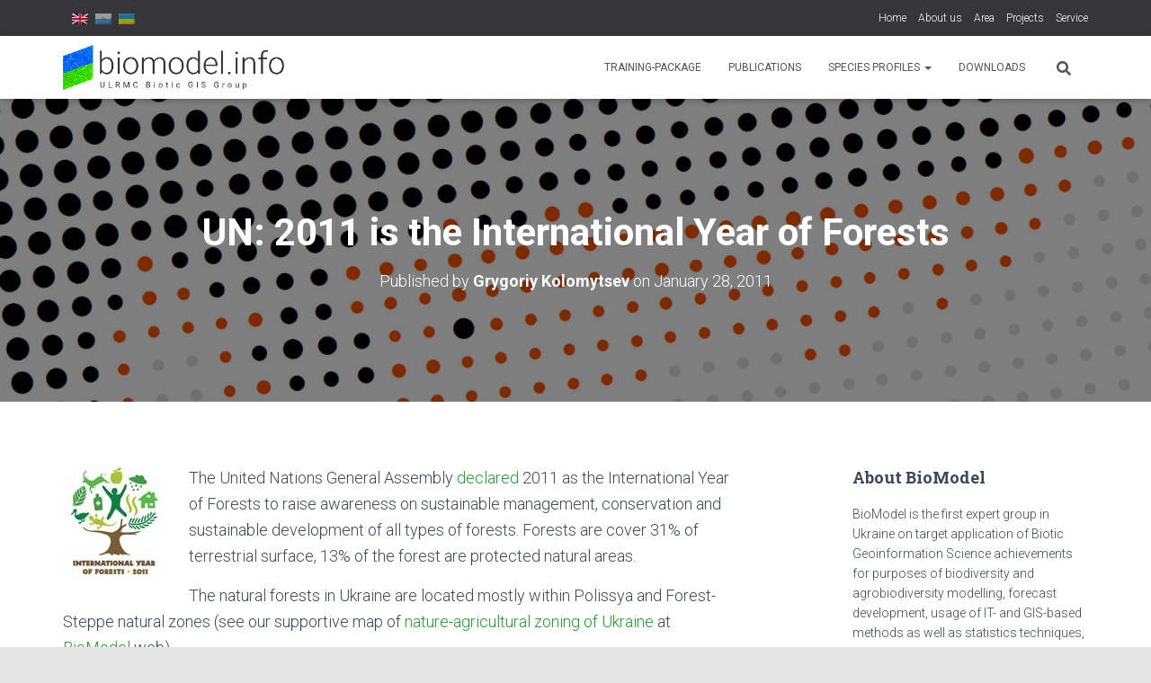

--- FILE ---
content_type: text/html; charset=UTF-8
request_url: https://biomodel.info/2011/01/international-year-of-forests/
body_size: 21299
content:
<!DOCTYPE html>
<html dir="ltr" lang="en-US" prefix="og: https://ogp.me/ns#">

<head>
	<!-- Google tag (gtag.js) -->
<script async src="https://www.googletagmanager.com/gtag/js?id=G-BGHD0SEWQK"></script>
<script>
  window.dataLayer = window.dataLayer || [];
  function gtag(){dataLayer.push(arguments);}
  gtag('js', new Date());

  gtag('config', 'G-BGHD0SEWQK');
</script>
	<meta charset='UTF-8'>
	<meta name="viewport" content="width=device-width, initial-scale=1">
	<link rel="profile" href="https://gmpg.org/xfn/11">
			<link rel="pingback" href="https://biomodel.info/xmlrpc.php">
		<title>UN: 2011 is the International Year of Forests | BioModel.info: Biodiversity modelling, Species distribution models (SDMs), Spatial analysis, Education</title>
	<style>img:is([sizes="auto" i], [sizes^="auto," i]) { contain-intrinsic-size: 3000px 1500px }</style>
	
		<!-- All in One SEO 4.8.2 - aioseo.com -->
	<meta name="description" content="The United Nations General Assembly declared 2011 as the International Year of Forests to raise awareness on sustainable management, conservation and sustainable development of all types of forests. Forests are cover 31% of terrestrial surface, 13% of the forest are protected natural areas. The natural forests in Ukraine are located mostly within Polissya and Forest-Steppe" />
	<meta name="robots" content="max-image-preview:large" />
	<meta name="author" content="Grygoriy Kolomytsev"/>
	<link rel="canonical" href="https://biomodel.info/2011/01/international-year-of-forests/" />
	<meta name="generator" content="All in One SEO (AIOSEO) 4.8.2" />
		<meta property="og:locale" content="en_US" />
		<meta property="og:site_name" content="BioModel.info: Biodiversity modelling, Species distribution models (SDMs), Spatial analysis, Education - East Europe, Ukraine region: Biodiversity modelling, Species distribution models, Climate change, Education." />
		<meta property="og:type" content="article" />
		<meta property="og:title" content="UN: 2011 is the International Year of Forests | BioModel.info: Biodiversity modelling, Species distribution models (SDMs), Spatial analysis, Education" />
		<meta property="og:description" content="The United Nations General Assembly declared 2011 as the International Year of Forests to raise awareness on sustainable management, conservation and sustainable development of all types of forests. Forests are cover 31% of terrestrial surface, 13% of the forest are protected natural areas. The natural forests in Ukraine are located mostly within Polissya and Forest-Steppe" />
		<meta property="og:url" content="https://biomodel.info/2011/01/international-year-of-forests/" />
		<meta property="og:image" content="https://biomodel.info/wp-content/uploads/2020/03/logo-big-01s.png" />
		<meta property="og:image:secure_url" content="https://biomodel.info/wp-content/uploads/2020/03/logo-big-01s.png" />
		<meta property="article:published_time" content="2011-01-28T13:47:19+00:00" />
		<meta property="article:modified_time" content="2013-02-06T21:33:27+00:00" />
		<meta name="twitter:card" content="summary_large_image" />
		<meta name="twitter:title" content="UN: 2011 is the International Year of Forests | BioModel.info: Biodiversity modelling, Species distribution models (SDMs), Spatial analysis, Education" />
		<meta name="twitter:description" content="The United Nations General Assembly declared 2011 as the International Year of Forests to raise awareness on sustainable management, conservation and sustainable development of all types of forests. Forests are cover 31% of terrestrial surface, 13% of the forest are protected natural areas. The natural forests in Ukraine are located mostly within Polissya and Forest-Steppe" />
		<meta name="twitter:image" content="https://biomodel.info/wp-content/uploads/2020/03/logo-big-01s.png" />
		<script type="application/ld+json" class="aioseo-schema">
			{"@context":"https:\/\/schema.org","@graph":[{"@type":"Article","@id":"https:\/\/biomodel.info\/2011\/01\/international-year-of-forests\/#article","name":"UN: 2011 is the International Year of Forests | BioModel.info: Biodiversity modelling, Species distribution models (SDMs), Spatial analysis, Education","headline":"UN: 2011 is the International Year of Forests","author":{"@id":"https:\/\/biomodel.info\/author\/owlman\/#author"},"publisher":{"@id":"https:\/\/biomodel.info\/#organization"},"image":{"@type":"ImageObject","url":"https:\/\/biomodel.info\/wp-content\/uploads\/2011\/01\/ify-en.jpg","@id":"https:\/\/biomodel.info\/2011\/01\/international-year-of-forests\/#articleImage","width":116,"height":130},"datePublished":"2011-01-28T16:47:19+03:00","dateModified":"2013-02-07T00:33:27+03:00","inLanguage":"en-US","mainEntityOfPage":{"@id":"https:\/\/biomodel.info\/2011\/01\/international-year-of-forests\/#webpage"},"isPartOf":{"@id":"https:\/\/biomodel.info\/2011\/01\/international-year-of-forests\/#webpage"},"articleSection":"General, 2011"},{"@type":"BreadcrumbList","@id":"https:\/\/biomodel.info\/2011\/01\/international-year-of-forests\/#breadcrumblist","itemListElement":[{"@type":"ListItem","@id":"https:\/\/biomodel.info\/#listItem","position":1,"name":"Home","item":"https:\/\/biomodel.info\/","nextItem":{"@type":"ListItem","@id":"https:\/\/biomodel.info\/2011\/#listItem","name":"2011"}},{"@type":"ListItem","@id":"https:\/\/biomodel.info\/2011\/#listItem","position":2,"name":"2011","item":"https:\/\/biomodel.info\/2011\/","nextItem":{"@type":"ListItem","@id":"https:\/\/biomodel.info\/2011\/01\/#listItem","name":"January"},"previousItem":{"@type":"ListItem","@id":"https:\/\/biomodel.info\/#listItem","name":"Home"}},{"@type":"ListItem","@id":"https:\/\/biomodel.info\/2011\/01\/#listItem","position":3,"name":"January","item":"https:\/\/biomodel.info\/2011\/01\/","nextItem":{"@type":"ListItem","@id":"https:\/\/biomodel.info\/2011\/01\/international-year-of-forests\/#listItem","name":"UN: 2011 is the International Year of Forests"},"previousItem":{"@type":"ListItem","@id":"https:\/\/biomodel.info\/2011\/#listItem","name":"2011"}},{"@type":"ListItem","@id":"https:\/\/biomodel.info\/2011\/01\/international-year-of-forests\/#listItem","position":4,"name":"UN: 2011 is the International Year of Forests","previousItem":{"@type":"ListItem","@id":"https:\/\/biomodel.info\/2011\/01\/#listItem","name":"January"}}]},{"@type":"Organization","@id":"https:\/\/biomodel.info\/#organization","name":"BioModel.info: Biodiversity modelling, Species distribution models (SDMs), Spatial analysis, Education","description":"East Europe, Ukraine region: Biodiversity modelling, Species distribution models, Climate change, Education.","url":"https:\/\/biomodel.info\/","logo":{"@type":"ImageObject","url":"https:\/\/biomodel.info\/wp-content\/uploads\/2020\/03\/logo-big-01s.png","@id":"https:\/\/biomodel.info\/2011\/01\/international-year-of-forests\/#organizationLogo","width":900,"height":183},"image":{"@id":"https:\/\/biomodel.info\/2011\/01\/international-year-of-forests\/#organizationLogo"}},{"@type":"Person","@id":"https:\/\/biomodel.info\/author\/owlman\/#author","url":"https:\/\/biomodel.info\/author\/owlman\/","name":"Grygoriy Kolomytsev","image":{"@type":"ImageObject","@id":"https:\/\/biomodel.info\/2011\/01\/international-year-of-forests\/#authorImage","url":"https:\/\/secure.gravatar.com\/avatar\/2e59413af75fa98b20053c853c3c9b64b710698e2400653950953782ae5becfa?s=96&d=mm&r=g","width":96,"height":96,"caption":"Grygoriy Kolomytsev"}},{"@type":"WebPage","@id":"https:\/\/biomodel.info\/2011\/01\/international-year-of-forests\/#webpage","url":"https:\/\/biomodel.info\/2011\/01\/international-year-of-forests\/","name":"UN: 2011 is the International Year of Forests | BioModel.info: Biodiversity modelling, Species distribution models (SDMs), Spatial analysis, Education","description":"The United Nations General Assembly declared 2011 as the International Year of Forests to raise awareness on sustainable management, conservation and sustainable development of all types of forests. Forests are cover 31% of terrestrial surface, 13% of the forest are protected natural areas. The natural forests in Ukraine are located mostly within Polissya and Forest-Steppe","inLanguage":"en-US","isPartOf":{"@id":"https:\/\/biomodel.info\/#website"},"breadcrumb":{"@id":"https:\/\/biomodel.info\/2011\/01\/international-year-of-forests\/#breadcrumblist"},"author":{"@id":"https:\/\/biomodel.info\/author\/owlman\/#author"},"creator":{"@id":"https:\/\/biomodel.info\/author\/owlman\/#author"},"datePublished":"2011-01-28T16:47:19+03:00","dateModified":"2013-02-07T00:33:27+03:00"},{"@type":"WebSite","@id":"https:\/\/biomodel.info\/#website","url":"https:\/\/biomodel.info\/","name":"BioModel.info: Biodiversity modelling, Species distribution models (SDMs), Spatial analysis, Education","description":"East Europe, Ukraine region: Biodiversity modelling, Species distribution models, Climate change, Education.","inLanguage":"en-US","publisher":{"@id":"https:\/\/biomodel.info\/#organization"}}]}
		</script>
		<!-- All in One SEO -->

<link rel='dns-prefetch' href='//fonts.googleapis.com' />
<link rel="alternate" type="application/rss+xml" title="BioModel.info: Biodiversity modelling, Species distribution models (SDMs), Spatial analysis, Education &raquo; Feed" href="https://biomodel.info/feed/" />
<link rel="alternate" type="application/rss+xml" title="BioModel.info: Biodiversity modelling, Species distribution models (SDMs), Spatial analysis, Education &raquo; Comments Feed" href="https://biomodel.info/comments/feed/" />
<link rel="alternate" type="application/rss+xml" title="BioModel.info: Biodiversity modelling, Species distribution models (SDMs), Spatial analysis, Education &raquo; UN: 2011 is the International Year of Forests Comments Feed" href="https://biomodel.info/2011/01/international-year-of-forests/feed/" />
<script type="text/javascript">
/* <![CDATA[ */
window._wpemojiSettings = {"baseUrl":"https:\/\/s.w.org\/images\/core\/emoji\/16.0.1\/72x72\/","ext":".png","svgUrl":"https:\/\/s.w.org\/images\/core\/emoji\/16.0.1\/svg\/","svgExt":".svg","source":{"concatemoji":"https:\/\/biomodel.info\/wp-includes\/js\/wp-emoji-release.min.js?ver=6.8.3"}};
/*! This file is auto-generated */
!function(s,n){var o,i,e;function c(e){try{var t={supportTests:e,timestamp:(new Date).valueOf()};sessionStorage.setItem(o,JSON.stringify(t))}catch(e){}}function p(e,t,n){e.clearRect(0,0,e.canvas.width,e.canvas.height),e.fillText(t,0,0);var t=new Uint32Array(e.getImageData(0,0,e.canvas.width,e.canvas.height).data),a=(e.clearRect(0,0,e.canvas.width,e.canvas.height),e.fillText(n,0,0),new Uint32Array(e.getImageData(0,0,e.canvas.width,e.canvas.height).data));return t.every(function(e,t){return e===a[t]})}function u(e,t){e.clearRect(0,0,e.canvas.width,e.canvas.height),e.fillText(t,0,0);for(var n=e.getImageData(16,16,1,1),a=0;a<n.data.length;a++)if(0!==n.data[a])return!1;return!0}function f(e,t,n,a){switch(t){case"flag":return n(e,"\ud83c\udff3\ufe0f\u200d\u26a7\ufe0f","\ud83c\udff3\ufe0f\u200b\u26a7\ufe0f")?!1:!n(e,"\ud83c\udde8\ud83c\uddf6","\ud83c\udde8\u200b\ud83c\uddf6")&&!n(e,"\ud83c\udff4\udb40\udc67\udb40\udc62\udb40\udc65\udb40\udc6e\udb40\udc67\udb40\udc7f","\ud83c\udff4\u200b\udb40\udc67\u200b\udb40\udc62\u200b\udb40\udc65\u200b\udb40\udc6e\u200b\udb40\udc67\u200b\udb40\udc7f");case"emoji":return!a(e,"\ud83e\udedf")}return!1}function g(e,t,n,a){var r="undefined"!=typeof WorkerGlobalScope&&self instanceof WorkerGlobalScope?new OffscreenCanvas(300,150):s.createElement("canvas"),o=r.getContext("2d",{willReadFrequently:!0}),i=(o.textBaseline="top",o.font="600 32px Arial",{});return e.forEach(function(e){i[e]=t(o,e,n,a)}),i}function t(e){var t=s.createElement("script");t.src=e,t.defer=!0,s.head.appendChild(t)}"undefined"!=typeof Promise&&(o="wpEmojiSettingsSupports",i=["flag","emoji"],n.supports={everything:!0,everythingExceptFlag:!0},e=new Promise(function(e){s.addEventListener("DOMContentLoaded",e,{once:!0})}),new Promise(function(t){var n=function(){try{var e=JSON.parse(sessionStorage.getItem(o));if("object"==typeof e&&"number"==typeof e.timestamp&&(new Date).valueOf()<e.timestamp+604800&&"object"==typeof e.supportTests)return e.supportTests}catch(e){}return null}();if(!n){if("undefined"!=typeof Worker&&"undefined"!=typeof OffscreenCanvas&&"undefined"!=typeof URL&&URL.createObjectURL&&"undefined"!=typeof Blob)try{var e="postMessage("+g.toString()+"("+[JSON.stringify(i),f.toString(),p.toString(),u.toString()].join(",")+"));",a=new Blob([e],{type:"text/javascript"}),r=new Worker(URL.createObjectURL(a),{name:"wpTestEmojiSupports"});return void(r.onmessage=function(e){c(n=e.data),r.terminate(),t(n)})}catch(e){}c(n=g(i,f,p,u))}t(n)}).then(function(e){for(var t in e)n.supports[t]=e[t],n.supports.everything=n.supports.everything&&n.supports[t],"flag"!==t&&(n.supports.everythingExceptFlag=n.supports.everythingExceptFlag&&n.supports[t]);n.supports.everythingExceptFlag=n.supports.everythingExceptFlag&&!n.supports.flag,n.DOMReady=!1,n.readyCallback=function(){n.DOMReady=!0}}).then(function(){return e}).then(function(){var e;n.supports.everything||(n.readyCallback(),(e=n.source||{}).concatemoji?t(e.concatemoji):e.wpemoji&&e.twemoji&&(t(e.twemoji),t(e.wpemoji)))}))}((window,document),window._wpemojiSettings);
/* ]]> */
</script>
<style id='wp-emoji-styles-inline-css' type='text/css'>

	img.wp-smiley, img.emoji {
		display: inline !important;
		border: none !important;
		box-shadow: none !important;
		height: 1em !important;
		width: 1em !important;
		margin: 0 0.07em !important;
		vertical-align: -0.1em !important;
		background: none !important;
		padding: 0 !important;
	}
</style>
<link rel='stylesheet' id='wp-block-library-css' href='https://biomodel.info/wp-includes/css/dist/block-library/style.min.css?ver=6.8.3' type='text/css' media='all' />
<style id='classic-theme-styles-inline-css' type='text/css'>
/*! This file is auto-generated */
.wp-block-button__link{color:#fff;background-color:#32373c;border-radius:9999px;box-shadow:none;text-decoration:none;padding:calc(.667em + 2px) calc(1.333em + 2px);font-size:1.125em}.wp-block-file__button{background:#32373c;color:#fff;text-decoration:none}
</style>
<style id='global-styles-inline-css' type='text/css'>
:root{--wp--preset--aspect-ratio--square: 1;--wp--preset--aspect-ratio--4-3: 4/3;--wp--preset--aspect-ratio--3-4: 3/4;--wp--preset--aspect-ratio--3-2: 3/2;--wp--preset--aspect-ratio--2-3: 2/3;--wp--preset--aspect-ratio--16-9: 16/9;--wp--preset--aspect-ratio--9-16: 9/16;--wp--preset--color--black: #000000;--wp--preset--color--cyan-bluish-gray: #abb8c3;--wp--preset--color--white: #ffffff;--wp--preset--color--pale-pink: #f78da7;--wp--preset--color--vivid-red: #cf2e2e;--wp--preset--color--luminous-vivid-orange: #ff6900;--wp--preset--color--luminous-vivid-amber: #fcb900;--wp--preset--color--light-green-cyan: #7bdcb5;--wp--preset--color--vivid-green-cyan: #00d084;--wp--preset--color--pale-cyan-blue: #8ed1fc;--wp--preset--color--vivid-cyan-blue: #0693e3;--wp--preset--color--vivid-purple: #9b51e0;--wp--preset--color--accent: #229e2d;--wp--preset--color--background-color: #E5E5E5;--wp--preset--color--header-gradient: #2b2cbc;--wp--preset--gradient--vivid-cyan-blue-to-vivid-purple: linear-gradient(135deg,rgba(6,147,227,1) 0%,rgb(155,81,224) 100%);--wp--preset--gradient--light-green-cyan-to-vivid-green-cyan: linear-gradient(135deg,rgb(122,220,180) 0%,rgb(0,208,130) 100%);--wp--preset--gradient--luminous-vivid-amber-to-luminous-vivid-orange: linear-gradient(135deg,rgba(252,185,0,1) 0%,rgba(255,105,0,1) 100%);--wp--preset--gradient--luminous-vivid-orange-to-vivid-red: linear-gradient(135deg,rgba(255,105,0,1) 0%,rgb(207,46,46) 100%);--wp--preset--gradient--very-light-gray-to-cyan-bluish-gray: linear-gradient(135deg,rgb(238,238,238) 0%,rgb(169,184,195) 100%);--wp--preset--gradient--cool-to-warm-spectrum: linear-gradient(135deg,rgb(74,234,220) 0%,rgb(151,120,209) 20%,rgb(207,42,186) 40%,rgb(238,44,130) 60%,rgb(251,105,98) 80%,rgb(254,248,76) 100%);--wp--preset--gradient--blush-light-purple: linear-gradient(135deg,rgb(255,206,236) 0%,rgb(152,150,240) 100%);--wp--preset--gradient--blush-bordeaux: linear-gradient(135deg,rgb(254,205,165) 0%,rgb(254,45,45) 50%,rgb(107,0,62) 100%);--wp--preset--gradient--luminous-dusk: linear-gradient(135deg,rgb(255,203,112) 0%,rgb(199,81,192) 50%,rgb(65,88,208) 100%);--wp--preset--gradient--pale-ocean: linear-gradient(135deg,rgb(255,245,203) 0%,rgb(182,227,212) 50%,rgb(51,167,181) 100%);--wp--preset--gradient--electric-grass: linear-gradient(135deg,rgb(202,248,128) 0%,rgb(113,206,126) 100%);--wp--preset--gradient--midnight: linear-gradient(135deg,rgb(2,3,129) 0%,rgb(40,116,252) 100%);--wp--preset--font-size--small: 13px;--wp--preset--font-size--medium: 20px;--wp--preset--font-size--large: 36px;--wp--preset--font-size--x-large: 42px;--wp--preset--spacing--20: 0.44rem;--wp--preset--spacing--30: 0.67rem;--wp--preset--spacing--40: 1rem;--wp--preset--spacing--50: 1.5rem;--wp--preset--spacing--60: 2.25rem;--wp--preset--spacing--70: 3.38rem;--wp--preset--spacing--80: 5.06rem;--wp--preset--shadow--natural: 6px 6px 9px rgba(0, 0, 0, 0.2);--wp--preset--shadow--deep: 12px 12px 50px rgba(0, 0, 0, 0.4);--wp--preset--shadow--sharp: 6px 6px 0px rgba(0, 0, 0, 0.2);--wp--preset--shadow--outlined: 6px 6px 0px -3px rgba(255, 255, 255, 1), 6px 6px rgba(0, 0, 0, 1);--wp--preset--shadow--crisp: 6px 6px 0px rgba(0, 0, 0, 1);}:root :where(.is-layout-flow) > :first-child{margin-block-start: 0;}:root :where(.is-layout-flow) > :last-child{margin-block-end: 0;}:root :where(.is-layout-flow) > *{margin-block-start: 24px;margin-block-end: 0;}:root :where(.is-layout-constrained) > :first-child{margin-block-start: 0;}:root :where(.is-layout-constrained) > :last-child{margin-block-end: 0;}:root :where(.is-layout-constrained) > *{margin-block-start: 24px;margin-block-end: 0;}:root :where(.is-layout-flex){gap: 24px;}:root :where(.is-layout-grid){gap: 24px;}body .is-layout-flex{display: flex;}.is-layout-flex{flex-wrap: wrap;align-items: center;}.is-layout-flex > :is(*, div){margin: 0;}body .is-layout-grid{display: grid;}.is-layout-grid > :is(*, div){margin: 0;}.has-black-color{color: var(--wp--preset--color--black) !important;}.has-cyan-bluish-gray-color{color: var(--wp--preset--color--cyan-bluish-gray) !important;}.has-white-color{color: var(--wp--preset--color--white) !important;}.has-pale-pink-color{color: var(--wp--preset--color--pale-pink) !important;}.has-vivid-red-color{color: var(--wp--preset--color--vivid-red) !important;}.has-luminous-vivid-orange-color{color: var(--wp--preset--color--luminous-vivid-orange) !important;}.has-luminous-vivid-amber-color{color: var(--wp--preset--color--luminous-vivid-amber) !important;}.has-light-green-cyan-color{color: var(--wp--preset--color--light-green-cyan) !important;}.has-vivid-green-cyan-color{color: var(--wp--preset--color--vivid-green-cyan) !important;}.has-pale-cyan-blue-color{color: var(--wp--preset--color--pale-cyan-blue) !important;}.has-vivid-cyan-blue-color{color: var(--wp--preset--color--vivid-cyan-blue) !important;}.has-vivid-purple-color{color: var(--wp--preset--color--vivid-purple) !important;}.has-accent-color{color: var(--wp--preset--color--accent) !important;}.has-background-color-color{color: var(--wp--preset--color--background-color) !important;}.has-header-gradient-color{color: var(--wp--preset--color--header-gradient) !important;}.has-black-background-color{background-color: var(--wp--preset--color--black) !important;}.has-cyan-bluish-gray-background-color{background-color: var(--wp--preset--color--cyan-bluish-gray) !important;}.has-white-background-color{background-color: var(--wp--preset--color--white) !important;}.has-pale-pink-background-color{background-color: var(--wp--preset--color--pale-pink) !important;}.has-vivid-red-background-color{background-color: var(--wp--preset--color--vivid-red) !important;}.has-luminous-vivid-orange-background-color{background-color: var(--wp--preset--color--luminous-vivid-orange) !important;}.has-luminous-vivid-amber-background-color{background-color: var(--wp--preset--color--luminous-vivid-amber) !important;}.has-light-green-cyan-background-color{background-color: var(--wp--preset--color--light-green-cyan) !important;}.has-vivid-green-cyan-background-color{background-color: var(--wp--preset--color--vivid-green-cyan) !important;}.has-pale-cyan-blue-background-color{background-color: var(--wp--preset--color--pale-cyan-blue) !important;}.has-vivid-cyan-blue-background-color{background-color: var(--wp--preset--color--vivid-cyan-blue) !important;}.has-vivid-purple-background-color{background-color: var(--wp--preset--color--vivid-purple) !important;}.has-accent-background-color{background-color: var(--wp--preset--color--accent) !important;}.has-background-color-background-color{background-color: var(--wp--preset--color--background-color) !important;}.has-header-gradient-background-color{background-color: var(--wp--preset--color--header-gradient) !important;}.has-black-border-color{border-color: var(--wp--preset--color--black) !important;}.has-cyan-bluish-gray-border-color{border-color: var(--wp--preset--color--cyan-bluish-gray) !important;}.has-white-border-color{border-color: var(--wp--preset--color--white) !important;}.has-pale-pink-border-color{border-color: var(--wp--preset--color--pale-pink) !important;}.has-vivid-red-border-color{border-color: var(--wp--preset--color--vivid-red) !important;}.has-luminous-vivid-orange-border-color{border-color: var(--wp--preset--color--luminous-vivid-orange) !important;}.has-luminous-vivid-amber-border-color{border-color: var(--wp--preset--color--luminous-vivid-amber) !important;}.has-light-green-cyan-border-color{border-color: var(--wp--preset--color--light-green-cyan) !important;}.has-vivid-green-cyan-border-color{border-color: var(--wp--preset--color--vivid-green-cyan) !important;}.has-pale-cyan-blue-border-color{border-color: var(--wp--preset--color--pale-cyan-blue) !important;}.has-vivid-cyan-blue-border-color{border-color: var(--wp--preset--color--vivid-cyan-blue) !important;}.has-vivid-purple-border-color{border-color: var(--wp--preset--color--vivid-purple) !important;}.has-accent-border-color{border-color: var(--wp--preset--color--accent) !important;}.has-background-color-border-color{border-color: var(--wp--preset--color--background-color) !important;}.has-header-gradient-border-color{border-color: var(--wp--preset--color--header-gradient) !important;}.has-vivid-cyan-blue-to-vivid-purple-gradient-background{background: var(--wp--preset--gradient--vivid-cyan-blue-to-vivid-purple) !important;}.has-light-green-cyan-to-vivid-green-cyan-gradient-background{background: var(--wp--preset--gradient--light-green-cyan-to-vivid-green-cyan) !important;}.has-luminous-vivid-amber-to-luminous-vivid-orange-gradient-background{background: var(--wp--preset--gradient--luminous-vivid-amber-to-luminous-vivid-orange) !important;}.has-luminous-vivid-orange-to-vivid-red-gradient-background{background: var(--wp--preset--gradient--luminous-vivid-orange-to-vivid-red) !important;}.has-very-light-gray-to-cyan-bluish-gray-gradient-background{background: var(--wp--preset--gradient--very-light-gray-to-cyan-bluish-gray) !important;}.has-cool-to-warm-spectrum-gradient-background{background: var(--wp--preset--gradient--cool-to-warm-spectrum) !important;}.has-blush-light-purple-gradient-background{background: var(--wp--preset--gradient--blush-light-purple) !important;}.has-blush-bordeaux-gradient-background{background: var(--wp--preset--gradient--blush-bordeaux) !important;}.has-luminous-dusk-gradient-background{background: var(--wp--preset--gradient--luminous-dusk) !important;}.has-pale-ocean-gradient-background{background: var(--wp--preset--gradient--pale-ocean) !important;}.has-electric-grass-gradient-background{background: var(--wp--preset--gradient--electric-grass) !important;}.has-midnight-gradient-background{background: var(--wp--preset--gradient--midnight) !important;}.has-small-font-size{font-size: var(--wp--preset--font-size--small) !important;}.has-medium-font-size{font-size: var(--wp--preset--font-size--medium) !important;}.has-large-font-size{font-size: var(--wp--preset--font-size--large) !important;}.has-x-large-font-size{font-size: var(--wp--preset--font-size--x-large) !important;}
:root :where(.wp-block-pullquote){font-size: 1.5em;line-height: 1.6;}
</style>
<link rel='stylesheet' id='responsive-lightbox-swipebox-css' href='https://biomodel.info/wp-content/plugins/responsive-lightbox/assets/swipebox/swipebox.min.css?ver=1.5.2' type='text/css' media='all' />
<link rel='stylesheet' id='bootstrap-css' href='https://biomodel.info/wp-content/themes/hestia/assets/bootstrap/css/bootstrap.min.css?ver=1.0.2' type='text/css' media='all' />
<link rel='stylesheet' id='hestia-font-sizes-css' href='https://biomodel.info/wp-content/themes/hestia/assets/css/font-sizes.min.css?ver=3.2.10' type='text/css' media='all' />
<link rel='stylesheet' id='hestia_style-css' href='https://biomodel.info/wp-content/themes/hestia/style.min.css?ver=3.2.10' type='text/css' media='all' />
<style id='hestia_style-inline-css' type='text/css'>
.hestia-top-bar,.hestia-top-bar .widget.widget_shopping_cart .cart_list{background-color:#363537}.hestia-top-bar .widget .label-floating input[type=search]:-webkit-autofill{-webkit-box-shadow:inset 0 0 0 9999px #363537}.hestia-top-bar,.hestia-top-bar .widget .label-floating input[type=search],.hestia-top-bar .widget.widget_search form.form-group:before,.hestia-top-bar .widget.widget_product_search form.form-group:before,.hestia-top-bar .widget.widget_shopping_cart:before{color:#fff}.hestia-top-bar .widget .label-floating input[type=search]{-webkit-text-fill-color:#fff !important}.hestia-top-bar div.widget.widget_shopping_cart:before,.hestia-top-bar .widget.widget_product_search form.form-group:before,.hestia-top-bar .widget.widget_search form.form-group:before{background-color:#fff}.hestia-top-bar a,.hestia-top-bar .top-bar-nav li a{color:#fff}.hestia-top-bar ul li a[href*="mailto:"]:before,.hestia-top-bar ul li a[href*="tel:"]:before{background-color:#fff}.hestia-top-bar a:hover,.hestia-top-bar .top-bar-nav li a:hover{color:#eee}.hestia-top-bar ul li:hover a[href*="mailto:"]:before,.hestia-top-bar ul li:hover a[href*="tel:"]:before{background-color:#eee}
:root{--hestia-primary-color:#229e2d}a,.navbar .dropdown-menu li:hover>a,.navbar .dropdown-menu li:focus>a,.navbar .dropdown-menu li:active>a,.navbar .navbar-nav>li .dropdown-menu li:hover>a,body:not(.home) .navbar-default .navbar-nav>.active:not(.btn)>a,body:not(.home) .navbar-default .navbar-nav>.active:not(.btn)>a:hover,body:not(.home) .navbar-default .navbar-nav>.active:not(.btn)>a:focus,a:hover,.card-blog a.moretag:hover,.card-blog a.more-link:hover,.widget a:hover,.has-text-color.has-accent-color,p.has-text-color a{color:#229e2d}.svg-text-color{fill:#229e2d}.pagination span.current,.pagination span.current:focus,.pagination span.current:hover{border-color:#229e2d}button,button:hover,.woocommerce .track_order button[type="submit"],.woocommerce .track_order button[type="submit"]:hover,div.wpforms-container .wpforms-form button[type=submit].wpforms-submit,div.wpforms-container .wpforms-form button[type=submit].wpforms-submit:hover,input[type="button"],input[type="button"]:hover,input[type="submit"],input[type="submit"]:hover,input#searchsubmit,.pagination span.current,.pagination span.current:focus,.pagination span.current:hover,.btn.btn-primary,.btn.btn-primary:link,.btn.btn-primary:hover,.btn.btn-primary:focus,.btn.btn-primary:active,.btn.btn-primary.active,.btn.btn-primary.active:focus,.btn.btn-primary.active:hover,.btn.btn-primary:active:hover,.btn.btn-primary:active:focus,.btn.btn-primary:active:hover,.hestia-sidebar-open.btn.btn-rose,.hestia-sidebar-close.btn.btn-rose,.hestia-sidebar-open.btn.btn-rose:hover,.hestia-sidebar-close.btn.btn-rose:hover,.hestia-sidebar-open.btn.btn-rose:focus,.hestia-sidebar-close.btn.btn-rose:focus,.label.label-primary,.hestia-work .portfolio-item:nth-child(6n+1) .label,.nav-cart .nav-cart-content .widget .buttons .button,.has-accent-background-color[class*="has-background"]{background-color:#229e2d}@media(max-width:768px){.navbar-default .navbar-nav>li>a:hover,.navbar-default .navbar-nav>li>a:focus,.navbar .navbar-nav .dropdown .dropdown-menu li a:hover,.navbar .navbar-nav .dropdown .dropdown-menu li a:focus,.navbar button.navbar-toggle:hover,.navbar .navbar-nav li:hover>a i{color:#229e2d}}body:not(.woocommerce-page) button:not([class^="fl-"]):not(.hestia-scroll-to-top):not(.navbar-toggle):not(.close),body:not(.woocommerce-page) .button:not([class^="fl-"]):not(hestia-scroll-to-top):not(.navbar-toggle):not(.add_to_cart_button):not(.product_type_grouped):not(.product_type_external),div.wpforms-container .wpforms-form button[type=submit].wpforms-submit,input[type="submit"],input[type="button"],.btn.btn-primary,.widget_product_search button[type="submit"],.hestia-sidebar-open.btn.btn-rose,.hestia-sidebar-close.btn.btn-rose,.everest-forms button[type=submit].everest-forms-submit-button{-webkit-box-shadow:0 2px 2px 0 rgba(34,158,45,0.14),0 3px 1px -2px rgba(34,158,45,0.2),0 1px 5px 0 rgba(34,158,45,0.12);box-shadow:0 2px 2px 0 rgba(34,158,45,0.14),0 3px 1px -2px rgba(34,158,45,0.2),0 1px 5px 0 rgba(34,158,45,0.12)}.card .header-primary,.card .content-primary,.everest-forms button[type=submit].everest-forms-submit-button{background:#229e2d}body:not(.woocommerce-page) .button:not([class^="fl-"]):not(.hestia-scroll-to-top):not(.navbar-toggle):not(.add_to_cart_button):hover,body:not(.woocommerce-page) button:not([class^="fl-"]):not(.hestia-scroll-to-top):not(.navbar-toggle):not(.close):hover,div.wpforms-container .wpforms-form button[type=submit].wpforms-submit:hover,input[type="submit"]:hover,input[type="button"]:hover,input#searchsubmit:hover,.widget_product_search button[type="submit"]:hover,.pagination span.current,.btn.btn-primary:hover,.btn.btn-primary:focus,.btn.btn-primary:active,.btn.btn-primary.active,.btn.btn-primary:active:focus,.btn.btn-primary:active:hover,.hestia-sidebar-open.btn.btn-rose:hover,.hestia-sidebar-close.btn.btn-rose:hover,.pagination span.current:hover,.everest-forms button[type=submit].everest-forms-submit-button:hover,.everest-forms button[type=submit].everest-forms-submit-button:focus,.everest-forms button[type=submit].everest-forms-submit-button:active{-webkit-box-shadow:0 14px 26px -12px rgba(34,158,45,0.42),0 4px 23px 0 rgba(0,0,0,0.12),0 8px 10px -5px rgba(34,158,45,0.2);box-shadow:0 14px 26px -12px rgba(34,158,45,0.42),0 4px 23px 0 rgba(0,0,0,0.12),0 8px 10px -5px rgba(34,158,45,0.2);color:#fff}.form-group.is-focused .form-control{background-image:-webkit-gradient(linear,left top,left bottom,from(#229e2d),to(#229e2d)),-webkit-gradient(linear,left top,left bottom,from(#d2d2d2),to(#d2d2d2));background-image:-webkit-linear-gradient(linear,left top,left bottom,from(#229e2d),to(#229e2d)),-webkit-linear-gradient(linear,left top,left bottom,from(#d2d2d2),to(#d2d2d2));background-image:linear-gradient(linear,left top,left bottom,from(#229e2d),to(#229e2d)),linear-gradient(linear,left top,left bottom,from(#d2d2d2),to(#d2d2d2))}.navbar:not(.navbar-transparent) li:not(.btn):hover>a,.navbar li.on-section:not(.btn)>a,.navbar.full-screen-menu.navbar-transparent li:not(.btn):hover>a,.navbar.full-screen-menu .navbar-toggle:hover,.navbar:not(.navbar-transparent) .nav-cart:hover,.navbar:not(.navbar-transparent) .hestia-toggle-search:hover{color:#229e2d}.header-filter-gradient{background:linear-gradient(45deg,rgba(43,44,188,1) 0,rgb(109,72,167) 100%)}.has-text-color.has-header-gradient-color{color:#2b2cbc}.has-header-gradient-background-color[class*="has-background"]{background-color:#2b2cbc}.has-text-color.has-background-color-color{color:#E5E5E5}.has-background-color-background-color[class*="has-background"]{background-color:#E5E5E5}
.btn.btn-primary:not(.colored-button):not(.btn-left):not(.btn-right):not(.btn-just-icon):not(.menu-item),input[type="submit"]:not(.search-submit),body:not(.woocommerce-account) .woocommerce .button.woocommerce-Button,.woocommerce .product button.button,.woocommerce .product button.button.alt,.woocommerce .product #respond input#submit,.woocommerce-cart .blog-post .woocommerce .cart-collaterals .cart_totals .checkout-button,.woocommerce-checkout #payment #place_order,.woocommerce-account.woocommerce-page button.button,.woocommerce .track_order button[type="submit"],.nav-cart .nav-cart-content .widget .buttons .button,.woocommerce a.button.wc-backward,body.woocommerce .wccm-catalog-item a.button,body.woocommerce a.wccm-button.button,form.woocommerce-form-coupon button.button,div.wpforms-container .wpforms-form button[type=submit].wpforms-submit,div.woocommerce a.button.alt,div.woocommerce table.my_account_orders .button,.btn.colored-button,.btn.btn-left,.btn.btn-right,.btn:not(.colored-button):not(.btn-left):not(.btn-right):not(.btn-just-icon):not(.menu-item):not(.hestia-sidebar-open):not(.hestia-sidebar-close){padding-top:15px;padding-bottom:15px;padding-left:33px;padding-right:33px}
:root{--hestia-button-border-radius:3px}.btn.btn-primary:not(.colored-button):not(.btn-left):not(.btn-right):not(.btn-just-icon):not(.menu-item),input[type="submit"]:not(.search-submit),body:not(.woocommerce-account) .woocommerce .button.woocommerce-Button,.woocommerce .product button.button,.woocommerce .product button.button.alt,.woocommerce .product #respond input#submit,.woocommerce-cart .blog-post .woocommerce .cart-collaterals .cart_totals .checkout-button,.woocommerce-checkout #payment #place_order,.woocommerce-account.woocommerce-page button.button,.woocommerce .track_order button[type="submit"],.nav-cart .nav-cart-content .widget .buttons .button,.woocommerce a.button.wc-backward,body.woocommerce .wccm-catalog-item a.button,body.woocommerce a.wccm-button.button,form.woocommerce-form-coupon button.button,div.wpforms-container .wpforms-form button[type=submit].wpforms-submit,div.woocommerce a.button.alt,div.woocommerce table.my_account_orders .button,input[type="submit"].search-submit,.hestia-view-cart-wrapper .added_to_cart.wc-forward,.woocommerce-product-search button,.woocommerce-cart .actions .button,#secondary div[id^=woocommerce_price_filter] .button,.woocommerce div[id^=woocommerce_widget_cart].widget .buttons .button,.searchform input[type=submit],.searchform button,.search-form:not(.media-toolbar-primary) input[type=submit],.search-form:not(.media-toolbar-primary) button,.woocommerce-product-search input[type=submit],.btn.colored-button,.btn.btn-left,.btn.btn-right,.btn:not(.colored-button):not(.btn-left):not(.btn-right):not(.btn-just-icon):not(.menu-item):not(.hestia-sidebar-open):not(.hestia-sidebar-close){border-radius:3px}
@media(min-width:769px){.page-header.header-small .hestia-title,.page-header.header-small .title,h1.hestia-title.title-in-content,.main article.section .has-title-font-size{font-size:42px}}
</style>
<link rel='stylesheet' id='hestia_fonts-css' href='https://fonts.googleapis.com/css?family=Roboto%3A300%2C400%2C500%2C700%7CRoboto+Slab%3A400%2C700&#038;subset=latin%2Clatin-ext&#038;ver=3.2.10' type='text/css' media='all' />
<style id='akismet-widget-style-inline-css' type='text/css'>

			.a-stats {
				--akismet-color-mid-green: #357b49;
				--akismet-color-white: #fff;
				--akismet-color-light-grey: #f6f7f7;

				max-width: 350px;
				width: auto;
			}

			.a-stats * {
				all: unset;
				box-sizing: border-box;
			}

			.a-stats strong {
				font-weight: 600;
			}

			.a-stats a.a-stats__link,
			.a-stats a.a-stats__link:visited,
			.a-stats a.a-stats__link:active {
				background: var(--akismet-color-mid-green);
				border: none;
				box-shadow: none;
				border-radius: 8px;
				color: var(--akismet-color-white);
				cursor: pointer;
				display: block;
				font-family: -apple-system, BlinkMacSystemFont, 'Segoe UI', 'Roboto', 'Oxygen-Sans', 'Ubuntu', 'Cantarell', 'Helvetica Neue', sans-serif;
				font-weight: 500;
				padding: 12px;
				text-align: center;
				text-decoration: none;
				transition: all 0.2s ease;
			}

			/* Extra specificity to deal with TwentyTwentyOne focus style */
			.widget .a-stats a.a-stats__link:focus {
				background: var(--akismet-color-mid-green);
				color: var(--akismet-color-white);
				text-decoration: none;
			}

			.a-stats a.a-stats__link:hover {
				filter: brightness(110%);
				box-shadow: 0 4px 12px rgba(0, 0, 0, 0.06), 0 0 2px rgba(0, 0, 0, 0.16);
			}

			.a-stats .count {
				color: var(--akismet-color-white);
				display: block;
				font-size: 1.5em;
				line-height: 1.4;
				padding: 0 13px;
				white-space: nowrap;
			}
		
</style>
<script type="text/javascript" src="https://biomodel.info/wp-includes/js/jquery/jquery.min.js?ver=3.7.1" id="jquery-core-js"></script>
<script type="text/javascript" src="https://biomodel.info/wp-includes/js/jquery/jquery-migrate.min.js?ver=3.4.1" id="jquery-migrate-js"></script>
<script type="text/javascript" src="https://biomodel.info/wp-content/plugins/responsive-lightbox/assets/swipebox/jquery.swipebox.min.js?ver=1.5.2" id="responsive-lightbox-swipebox-js"></script>
<script type="text/javascript" src="https://biomodel.info/wp-includes/js/underscore.min.js?ver=1.13.7" id="underscore-js"></script>
<script type="text/javascript" src="https://biomodel.info/wp-content/plugins/responsive-lightbox/assets/infinitescroll/infinite-scroll.pkgd.min.js?ver=4.0.1" id="responsive-lightbox-infinite-scroll-js"></script>
<script type="text/javascript" id="responsive-lightbox-js-before">
/* <![CDATA[ */
var rlArgs = {"script":"swipebox","selector":"lightbox","customEvents":"","activeGalleries":true,"animation":true,"hideCloseButtonOnMobile":false,"removeBarsOnMobile":false,"hideBars":true,"hideBarsDelay":5000,"videoMaxWidth":1080,"useSVG":true,"loopAtEnd":false,"woocommerce_gallery":false,"ajaxurl":"https:\/\/biomodel.info\/wp-admin\/admin-ajax.php","nonce":"67843fe14a","preview":false,"postId":3048,"scriptExtension":false};
/* ]]> */
</script>
<script type="text/javascript" src="https://biomodel.info/wp-content/plugins/responsive-lightbox/js/front.js?ver=2.5.1" id="responsive-lightbox-js"></script>
<link rel="https://api.w.org/" href="https://biomodel.info/wp-json/" /><link rel="alternate" title="JSON" type="application/json" href="https://biomodel.info/wp-json/wp/v2/posts/3048" /><link rel="EditURI" type="application/rsd+xml" title="RSD" href="https://biomodel.info/xmlrpc.php?rsd" />
<link rel='shortlink' href='https://biomodel.info/?p=3048' />
<link rel="alternate" title="oEmbed (JSON)" type="application/json+oembed" href="https://biomodel.info/wp-json/oembed/1.0/embed?url=https%3A%2F%2Fbiomodel.info%2F2011%2F01%2Finternational-year-of-forests%2F" />
<link rel="alternate" title="oEmbed (XML)" type="text/xml+oembed" href="https://biomodel.info/wp-json/oembed/1.0/embed?url=https%3A%2F%2Fbiomodel.info%2F2011%2F01%2Finternational-year-of-forests%2F&#038;format=xml" />
<style>
.qtranxs_flag_en {background-image: url(https://biomodel.info/wp-content/plugins/qtranslate-xt-3.9.2/flags/uk.png); background-repeat: no-repeat;}
.qtranxs_flag_ru {background-image: url(https://biomodel.info/wp-content/plugins/qtranslate-xt-3.9.2/flags/ru.png); background-repeat: no-repeat;}
.qtranxs_flag_ua {background-image: url(https://biomodel.info/wp-content/plugins/qtranslate-xt-3.9.2/flags/ua.png); background-repeat: no-repeat;}
</style>
<link hreflang="en" href="https://biomodel.info/2011/01/international-year-of-forests/" rel="alternate" />
<link hreflang="ru" href="https://biomodel.info/ru/2011/01/international-year-of-forests/" rel="alternate" />
<link hreflang="ua" href="https://biomodel.info/ua/2011/01/international-year-of-forests/" rel="alternate" />
<link hreflang="x-default" href="https://biomodel.info/2011/01/international-year-of-forests/" rel="alternate" />
<meta name="generator" content="qTranslate-XT 3.15.1" />
<link rel="icon" href="https://biomodel.info/wp-content/uploads/2020/03/cropped-logo-sq2-32x32.png" sizes="32x32" />
<link rel="icon" href="https://biomodel.info/wp-content/uploads/2020/03/cropped-logo-sq2-192x192.png" sizes="192x192" />
<link rel="apple-touch-icon" href="https://biomodel.info/wp-content/uploads/2020/03/cropped-logo-sq2-180x180.png" />
<meta name="msapplication-TileImage" content="https://biomodel.info/wp-content/uploads/2020/03/cropped-logo-sq2-270x270.png" />
</head>

<body class="wp-singular post-template-default single single-post postid-3048 single-format-standard wp-custom-logo wp-theme-hestia blog-post header-layout-default">
		<div class="wrapper post-3048 post type-post status-publish format-standard hentry category-general tag-136 default ">
		<header class="header header-with-topbar">
			<div style="display: none"></div><div class="hestia-top-bar">		<div class="container">
			<div class="row">
									<div class="pull-left col-md-6">
						<style>
.qtranxs_widget ul { margin: 0; }
.qtranxs_widget ul li
{
display: inline; /* horizontal list, use "list-item" or other appropriate value for vertical list */
list-style-type: none; /* use "initial" or other to enable bullets */
margin: 0 5px 0 0; /* adjust spacing between items */
opacity: 0.5;
-o-transition: 1s ease opacity;
-moz-transition: 1s ease opacity;
-webkit-transition: 1s ease opacity;
transition: 1s ease opacity;
}
/* .qtranxs_widget ul li span { margin: 0 5px 0 0; } */ /* other way to control spacing */
.qtranxs_widget ul li.active { opacity: 0.8; }
.qtranxs_widget ul li:hover { opacity: 1; }
.qtranxs_widget img { box-shadow: none; vertical-align: middle; display: initial; }
.qtranxs_flag { height:12px; width:18px; display:block; }
.qtranxs_flag_and_text { padding-left:20px; }
.qtranxs_flag span { display:none; }
</style>
<div id="qtranslate-10" class="widget qtranxs_widget">
<ul class="language-chooser language-chooser-image qtranxs_language_chooser" id="qtranslate-10-chooser">
<li class="lang-en active"><a href="https://biomodel.info/en/2011/01/international-year-of-forests/" title="English (en)" class="qtranxs_image qtranxs_image_en"><img class="qtranxs-flag" src="https://biomodel.info/wp-content/plugins/qtranslate-xt-3.15.1/flags/uk.png" alt="English (en)" /><span style="display:none">English</span></a></li>
<li class="lang-ru"><a href="https://biomodel.info/ru/2011/01/international-year-of-forests/" title="русский (ru)" class="qtranxs_image qtranxs_image_ru"><img class="qtranxs-flag" src="https://biomodel.info/wp-content/plugins/qtranslate-xt-3.15.1/flags/sm.png" alt="русский (ru)" /><span style="display:none">русский</span></a></li>
<li class="lang-ua"><a href="https://biomodel.info/ua/2011/01/international-year-of-forests/" title="Українська (ua)" class="qtranxs_image qtranxs_image_ua"><img class="qtranxs-flag" src="https://biomodel.info/wp-content/plugins/qtranslate-xt-3.15.1/flags/ua.png" alt="Українська (ua)" /><span style="display:none">Українська</span></a></li>
</ul><div class="qtranxs_widget_end"></div>
</div>					</div>
									<div class="pull-right col-md-6 top-widgets-placeholder">
					<div id="top-bar-navigation" class="menu-header-menu-container"><ul id="menu-header-menu" class="nav top-bar-nav"><li id="menu-item-3948" class="menu-item menu-item-type-custom menu-item-object-custom menu-item-home menu-item-3948"><a title="Home" href="https://biomodel.info/">Home</a></li>
<li id="menu-item-3315" class="menu-item menu-item-type-post_type menu-item-object-page menu-item-3315"><a title="About us" href="https://biomodel.info/about/">About us</a></li>
<li id="menu-item-3316" class="menu-item menu-item-type-post_type menu-item-object-page menu-item-3316"><a title="Area" href="https://biomodel.info/about/area/">Area</a></li>
<li id="menu-item-3317" class="menu-item menu-item-type-post_type menu-item-object-page menu-item-3317"><a title="Projects" href="https://biomodel.info/about/projects/">Projects</a></li>
<li id="menu-item-3318" class="menu-item menu-item-type-post_type menu-item-object-page menu-item-3318"><a title="Service" href="https://biomodel.info/about/services/">Service</a></li>
</ul></div>				</div>
			</div><!-- /.row -->
		</div><!-- /.container -->
		</div>		<nav class="navbar navbar-default  hestia_left header-with-topbar navbar-not-transparent navbar-fixed-top">
						<div class="container">
						<div class="navbar-header">
			<div class="title-logo-wrapper">
				<a class="navbar-brand" href="https://biomodel.info/"
						title="BioModel.info: Biodiversity modelling, Species distribution models (SDMs), Spatial analysis, Education">
					<img  src="https://biomodel.info/wp-content/uploads/2020/03/logo-big-01s.png" alt="BioModel.info: Biodiversity modelling, Species distribution models (SDMs), Spatial analysis, Education" width="900" height="183"></a>
			</div>
								<div class="navbar-toggle-wrapper">
						<button type="button" class="navbar-toggle" data-toggle="collapse" data-target="#main-navigation">
								<span class="icon-bar"></span><span class="icon-bar"></span><span class="icon-bar"></span>				<span class="sr-only">Toggle Navigation</span>
			</button>
					</div>
				</div>
		<div id="main-navigation" class="collapse navbar-collapse"><ul id="menu-main" class="nav navbar-nav"><li id="menu-item-3319" class="menu-item menu-item-type-post_type menu-item-object-page menu-item-3319"><a title="Training-package" href="https://biomodel.info/training-package/">Training-package</a></li>
<li id="menu-item-3320" class="menu-item menu-item-type-post_type menu-item-object-page menu-item-3320"><a title="Publications" href="https://biomodel.info/publications/">Publications</a></li>
<li id="menu-item-3322" class="menu-item menu-item-type-post_type menu-item-object-page menu-item-has-children menu-item-3322 dropdown"><a title="Species profiles" href="https://biomodel.info/species/" class="dropdown-toggle">Species profiles <span class="caret-wrap"><span class="caret"><svg aria-hidden="true" focusable="false" data-prefix="fas" data-icon="chevron-down" class="svg-inline--fa fa-chevron-down fa-w-14" role="img" xmlns="http://www.w3.org/2000/svg" viewBox="0 0 448 512"><path d="M207.029 381.476L12.686 187.132c-9.373-9.373-9.373-24.569 0-33.941l22.667-22.667c9.357-9.357 24.522-9.375 33.901-.04L224 284.505l154.745-154.021c9.379-9.335 24.544-9.317 33.901.04l22.667 22.667c9.373 9.373 9.373 24.569 0 33.941L240.971 381.476c-9.373 9.372-24.569 9.372-33.942 0z"></path></svg></span></span></a>
<ul role="menu" class="dropdown-menu">
	<li id="menu-item-3351" class="menu-item menu-item-type-post_type menu-item-object-page menu-item-3351"><a title="Beech" href="https://biomodel.info/species/beech-fagus-sylvatica/">Beech</a><span class="hestia-mm-description">Beech: model of expected distribution in 2050 by GLM (forced by climate) . current potential distribution Differences in current distribution map and distribution (see please picture above), predicted by model (based on climatic requirements, modelled by GLM) are relatively significant. . The map shows expected changes in Beech (Fagus sylvatica) distribution to 2050 due to climate changes. Map visualize appearance of the climatic suitable territories for beech on east to 2050 (which is actually steppe and potentially can’t be acceptable for Fagus sylvatica survival by other options). Note please that not all of the predicted “potentially suitable” (by climate parameters) territory contain suitable habitats. Model is based on GLM methodology. Input climate data derived from IMAGE model, distribution map compiled based on Biodat maps. . . Map authors: G.Kolomytsev, V.Prydatko Last update: June 09, 2008. . Beech (Fagus sylvatica L.) habitat changes modelling result demonstrates: i) possible enlargement (restoration) of the species natural habitats – Scenario #1, and ii) possible artificial enlargement of the habitats to the East ‘for cost’ of settlements i.e. its green zones (gardens, parks etc.) – in the GLOBIO Ukraine Region. See full animated story about trends: Fagus sylvatica L. areal changes were modelled with usage…</span></li>
	<li id="menu-item-3327" class="menu-item menu-item-type-post_type menu-item-object-page menu-item-3327"><a title="Brown bear" href="https://biomodel.info/species/brown-bear-ursus-arctos/">Brown bear</a><span class="hestia-mm-description">Brown Bear (Ursus arctos) habitats change modelling in EEBIO Region in scope of the IMAGE climate change data: GLM-scenarios by 2050 Ursus arctos L.: natural habitat changes and accidental GSF-response by settlements based on open Internet sources, GSF software and RS- and GIS-analyze (1970, 2007) GSF is an additional searchable test-program made in ULRMC for the project purposes [1], and which used available Internet sources. GSF calculates number of causes, when Latin names of selected species were connected with a GIS-name of a settlement plus a year (for a concrete territory): ‘Ursus arctos 2007’, Ursus arctos 1970’ etc. A basic authors’ hypothesis was that series of respective settlements may adjoin ‘natural’ or ‘past-natural’ habitats of the species or respective species migratory areas. There were 20891 settlement names in the GSF-GIS test and that was overlapped with modeled U.arctos natural habitat based on RS data and special GIS analyze [2]. The map in GIS showed that during 1970-2007 number of cases of the responses increased (against a background of slowly destroyed original habitats!) Authors suppose that it is not only result of increasing of awareness of local people or mass media, but also result of the species movement, and which populations…</span></li>
	<li id="menu-item-3352" class="menu-item menu-item-type-post_type menu-item-object-page menu-item-3352"><a title="Eurasian Elk" href="https://biomodel.info/species/alces-alces-elk/">Eurasian Elk</a><span class="hestia-mm-description">Alces alces: model of expected distribution in 2050 by GLM (forced by climate) . current potential distribution (note that for lagre mammal besides climate options spacious habitats presence are very important, so even in 50×50 km pixel elk can be absent even if climate is acceptable) Additionally, supported populations of elk can be found in Ukraine, which do not reflect natural distribution (and do not included into model). . The map shows expected changes in elk (Alces alces) distribution to 2050 due to climate changes. Distribution data from 1970s to 2000 based on EEBIO project materials compiled from different sources. Prediction in elk distribution to 2050 modelled by IMAGE climate predictions using GLM approach. . . Map authors: G.Kolomytsev, V.Prydatko Last update: June 10, 2008. The map reflects key data based on: BioDAT (in Russian) – www.biodat.ru, prepared by A. Puzachenko; Russian Federation Mammals (in Russian) – www.sevin.ru, prepared by B.Sheftel; and the data of Ukraine State Statistics Committee The integrated map shows probable changes of the species area (expansion to the North and to the South) during last 25 years may be bacause of serious forest area changes and infrasrtucture increasing. Alces alces (elk) climate envelope building (continuing) in…</span></li>
	<li id="menu-item-3349" class="menu-item menu-item-type-post_type menu-item-object-page menu-item-3349"><a title="Pedunculate Oak" href="https://biomodel.info/species/quercus-robur-pedunculate-oak/">Pedunculate Oak</a><span class="hestia-mm-description">Pedunculate Oak (Quercus robur): Climate Change and Cartographical and GLM-distribution Modelling by 2030 and 2050 Case-research #1 The model is published with the assistance of ULRMC, funded by ‘Projection of Species- and Species-Climate Based Models on to the GLOBIO Ukraine Region, and Scenarios Development’ Project according to the Contract Е/555050/01/МО (2006) between The Netherlands Environmental Assessment Agency (MNP, Bilthoven) and International Association ‘Ukrainian Land and Resource Management Center’ (ULRMC, Kyiv). Quercus robur (Fagaceae) – current and predicted distribution modelling The table shows a difference: ‘current distribution’ contrary to ‘predicted distribution’ by the model (based on climatу change data i.e. GLM-scenario). The map shows expected changes in distribution of Q. robur by 2050 due to well known climate changes. Map visualizes a shift of expected potentially-suitable-habitats of the species to the north. The model is based on GLM method and R-statistics. The basic climate change data is derived from an IMAGE model package. The integrated distribution map was compiled with usage of data from local sources of the information as well as the Flora Europaea Atlas map. Map authorы: G.Kolomytsev (IZ NASU), V.Prydatko (ULRMC. Published on: May 12, 2008. Last updated on: May 1, 2009. Case-research #2 Quercus robur (Fagaceae): overlap…</span></li>
	<li id="menu-item-3350" class="menu-item menu-item-type-post_type menu-item-object-page menu-item-3350"><a title="Red squirrel" href="https://biomodel.info/species/red-squirrel-sciurus-vulgaris/">Red squirrel</a><span class="hestia-mm-description">Red squirrel (Sciurus vulgaris) habitats change modelling in EEBIO Region in scope of the IMAGE climate change data: GLM-scenario by 2050 V.Makarenko, V.Prydatko, G.Kolomytsev Sciurus  vulgaris Linnaeus, 1758 red squirrel, eurasian red squirrel ardilla roja (spanish), ecureuil roux (french) vyvirka, vyvirka lisova (ukr) Red Squirrel is most abundant species in large tracts of coniferous forest and also occurs in deciduous woods, mixed forest, parks, gardens, and small stands of conifers. Its diet is mainly vegetarian, consisting of seeds, acorns, fungus, bark, and sapwood, although it occasionally takes animal prey (young birds and eggs). The main expected threats to this species in EEBIO (and GLOBIO Ukraine) region are habitat loss and fragmentation. Simple comparison of basic ‘1980s’ and ‘1990s’ maps in GIS environment demonstrated probable changes of species areal. Official local statistics in Ukraine state that the trend looks stable. Based on our polynomial approximation test of 3th-degree (R2=0.97) we could argue that it would not be stable by 2050. GLM scenario shows that the species habitats have migrate to the northern areas (N) and partly to Crimea; finally, the areal will be smaller in GLOBIO Ukraine Region. See more with a summarized table on BioModel web-page. The model is published…</span></li>
	<li id="menu-item-3494" class="menu-item menu-item-type-post_type menu-item-object-page menu-item-3494"><a title="Stone moroko" href="https://biomodel.info/species/stone-moroko-pseudorasbora-parva/">Stone moroko</a><span class="hestia-mm-description">Stone moroko Pseudorasbora parva Temminck &#038; Schlegel, 1846 (Cypriniformes, Cyprinidae) SYNONYMS Fundulus virescens, Leuciscus parvus, Micraspius mianowskii, Pseudorasbora altipinna, Pseudorasbora depressirostris, Pseudorasbora fowleri, Pseudorasbora monstrosa, Pseudorasbora parva parvula, Pseudorasbora parva tenuis, Pseudorasbora parvus Common names: Stone moroco, topmouth gudgeon, false razbora (GB), Blaubandbarbling, Amurbarbling, Pseudokeilfleckbarbe, Asiatischer Grundling (DE), Bandgrundling (DK), Ebarasboora (EE), Rytinis gruzlelis (LT), Amuras cebaceks (LV), czebaczek amurski (PL), Tschebatchek, Cebacok amurskij (RU). Stone moroko is a fish belonging to the Cyprinid family, native to Asia, but introduced and now considered an invasive species in Europe. The fish’s size is rarely above 8cm and usually 2 to 7.5cm long. Minimum temperature for reproduction is 15-19oC. Native range The native range of P. parva is the East Asian subregion including the basins of the rivers Amur, Yang-tze, Huang-ho, Japanese islands (Kiusiu, Sikoku and the southern and central parts of Honsiu), western and southern parts of the Korean Peninsula and Taiwan (Minkiang river system). In Europe it was first recorded in 1961 from southern Romania and Albania. In 1972 the species was recorded from the European part of the former USSR – the Danube delta and Dniester. In slightly over 40 years it has almost entirely colonised Europe, proceeding rapidly…</span></li>
	<li id="menu-item-3348" class="menu-item menu-item-type-post_type menu-item-object-page menu-item-3348"><a title="All profiles" href="https://biomodel.info/species/">All profiles</a><span class="hestia-mm-description">This BioModel-web section includes some separate description (examples) of species profiles, which reflects unique details and outcome of  the modelling as well as other regional and local supportive details i.e. alternative scenarios. (Note: see more updated GLM-species-scenarios as for May 2009 here as well as modelling summary and/or data for downloads). The expected examples will take into account two key causes of change i.e. ‘land use’ [LU] and ‘climate change’ [CC]. Some previous regionally sound research have demonstrated that LU-pressure could be much more intensive contrary to that ‘CC-pressure’ or it would be a combination of these both factors. On the other hand that distribution shifts are more distinct on regional or global scale due to climate change. Proposed profiles will content respective examples and descriptions. For the EEBIO Project BioModel team produced and incorporated more local scientific data into updated ‘EcoProfile 2.1′ data base of MNP (RIVM). Now the package contents 167 species profiles including 90 new species that were entered during February-May (mammals – 27, vascular plants – 25, invertebrates – 12). Population trends were lighted in points (i.e. from 0 to 100) and in scope of  the natural zones: Carpathian Mountainous, Crimea Mountainous, Ukrainian Steppe, Ukrainian Forest-Steppe and Polissya…</span></li>
</ul>
</li>
<li id="menu-item-3321" class="menu-item menu-item-type-post_type menu-item-object-page menu-item-3321"><a title="Downloads" href="https://biomodel.info/downloads/">Downloads</a></li>
<li class="hestia-search-in-menu"><div class="hestia-nav-search"><form role="search" method="get" class="search-form" action="https://biomodel.info/">
				<label>
					<span class="screen-reader-text">Search for:</span>
					<input type="search" class="search-field" placeholder="Search &hellip;" value="" name="s" />
				</label>
				<input type="submit" class="search-submit" value="Search" />
			</form></div><a class="hestia-toggle-search"><svg xmlns="http://www.w3.org/2000/svg" viewBox="0 0 512 512" width="16" height="16"><path d="M505 442.7L405.3 343c-4.5-4.5-10.6-7-17-7H372c27.6-35.3 44-79.7 44-128C416 93.1 322.9 0 208 0S0 93.1 0 208s93.1 208 208 208c48.3 0 92.7-16.4 128-44v16.3c0 6.4 2.5 12.5 7 17l99.7 99.7c9.4 9.4 24.6 9.4 33.9 0l28.3-28.3c9.4-9.4 9.4-24.6.1-34zM208 336c-70.7 0-128-57.2-128-128 0-70.7 57.2-128 128-128 70.7 0 128 57.2 128 128 0 70.7-57.2 128-128 128z"></path></svg></a></li></ul></div>			</div>
					</nav>
				</header>
<div id="primary" class=" page-header header-small" data-parallax="active" ><div class="container"><div class="row"><div class="col-md-10 col-md-offset-1 text-center"><h1 class="hestia-title entry-title">UN: 2011 is the International Year of Forests</h1><h4 class="author">Published by <a href="https://biomodel.info/author/owlman/" class="vcard author"><strong class="fn">Grygoriy Kolomytsev</strong></a> on <time class="entry-date published" datetime="%2" content="2011-01-28">January 28, 2011</time><time class="updated hestia-hidden" datetime="%2">January 28, 2011</time></h4></div></div></div><div class="header-filter" style="background-image: url(https://biomodel.info/wp-content/uploads/2020/03/sciurus-bg.jpg);"></div></div>
<div class="main ">
	<div class="blog-post blog-post-wrapper">
		<div class="container">
			<article id="post-3048" class="section section-text">
	<div class="row">
				<div class="col-md-8 single-post-container" data-layout="sidebar-right">

			<div class="single-post-wrap entry-content"><p><img decoding="async" class="size-full wp-image-3050 alignleft" title="International year of forests 2011, United nations" src="https://biomodel.info/wp-content/uploads/2011/01/ify-en.jpg" alt="International year of forests 2011, United nations" width="116" height="130" />The United Nations General Assembly <a href="http://www.un.org/en/events/iyof2011/" target="_blank">declared</a> 2011 as the International Year of Forests to raise awareness on sustainable management, conservation and sustainable development of all types of forests. Forests are cover 31% of terrestrial surface, 13% of the forest are protected natural areas.</p>
<p>The natural forests in Ukraine are located mostly within Polissya and Forest-Steppe natural zones (see our supportive map of <a href="https://biomodel.info/training-package/ukraine-nature-agricultural-zoning/">nature-agricultural zoning of Ukraine</a> at <a href="https://biomodel.info/training-package/ukraine-nature-agricultural-zoning/">BioModel</a> web).</p>
<p><img decoding="async" class="size-full wp-image-3047   alignleft" title="2011 international year of forests" src="https://biomodel.info/wp-content/uploads/2011/01/2011forest-year.jpg" alt="2011 international year of forests" width="200" height="150" />SDM (species-distribution-models) of some wood plant species as well as forest-animal-species are available also at our web (see supportive species profiles pages <a href="https://biomodel.info/species/">https://biomodel.info/species/</a></p>
</div>
		<div class="section section-blog-info">
			<div class="row">
				<div class="col-md-6">
					<div class="entry-categories">Categories:						<span class="label label-primary"><a href="https://biomodel.info/topics/general/">General</a></span>					</div>
					<div class="entry-tags">Tags: <span class="entry-tag"><a href="https://biomodel.info/tag/2011/" rel="tag">2011</a></span></div>				</div>
				
        <div class="col-md-6">
            <div class="entry-social">
                <a target="_blank" rel="tooltip"
                   data-original-title="Share on Facebook"
                   class="btn btn-just-icon btn-round btn-facebook"
                   href="https://www.facebook.com/sharer.php?u=https://biomodel.info/2011/01/international-year-of-forests/">
                   <svg xmlns="http://www.w3.org/2000/svg" viewBox="0 0 320 512" width="20" height="17"><path fill="currentColor" d="M279.14 288l14.22-92.66h-88.91v-60.13c0-25.35 12.42-50.06 52.24-50.06h40.42V6.26S260.43 0 225.36 0c-73.22 0-121.08 44.38-121.08 124.72v70.62H22.89V288h81.39v224h100.17V288z"></path></svg>
                </a>
                
                <a target="_blank" rel="tooltip"
                   data-original-title="Share on X"
                   class="btn btn-just-icon btn-round btn-twitter"
                   href="https://x.com/share?url=https://biomodel.info/2011/01/international-year-of-forests/&#038;text=UN%3A%202011%20is%20the%20International%20Year%20of%20Forests">
                   <svg width="20" height="17" viewBox="0 0 1200 1227" fill="none" xmlns="http://www.w3.org/2000/svg">
                   <path d="M714.163 519.284L1160.89 0H1055.03L667.137 450.887L357.328 0H0L468.492 681.821L0 1226.37H105.866L515.491 750.218L842.672 1226.37H1200L714.137 519.284H714.163ZM569.165 687.828L521.697 619.934L144.011 79.6944H306.615L611.412 515.685L658.88 583.579L1055.08 1150.3H892.476L569.165 687.854V687.828Z" fill="#FFFFFF"/>
                   </svg>

                </a>
                
                <a rel="tooltip" data-original-title=" Share on Email" class="btn btn-just-icon btn-round" href="/cdn-cgi/l/email-protection#[base64]">
                    <svg xmlns="http://www.w3.org/2000/svg" viewBox="0 0 512 512" width="20" height="17"><path fill="currentColor" d="M502.3 190.8c3.9-3.1 9.7-.2 9.7 4.7V400c0 26.5-21.5 48-48 48H48c-26.5 0-48-21.5-48-48V195.6c0-5 5.7-7.8 9.7-4.7 22.4 17.4 52.1 39.5 154.1 113.6 21.1 15.4 56.7 47.8 92.2 47.6 35.7.3 72-32.8 92.3-47.6 102-74.1 131.6-96.3 154-113.7zM256 320c23.2.4 56.6-29.2 73.4-41.4 132.7-96.3 142.8-104.7 173.4-128.7 5.8-4.5 9.2-11.5 9.2-18.9v-19c0-26.5-21.5-48-48-48H48C21.5 64 0 85.5 0 112v19c0 7.4 3.4 14.3 9.2 18.9 30.6 23.9 40.7 32.4 173.4 128.7 16.8 12.2 50.2 41.8 73.4 41.4z"></path></svg>
               </a>
            </div>
		</div>			</div>
			<hr>
			
<div id="comments" class="section section-comments">
	<div class="row">
		<div class="col-md-12">
			<div class="media-area">
				<h3 class="hestia-title text-center">
					0 Comments				</h3>
							</div>
			<div class="media-body">
					<div id="respond" class="comment-respond">
		<h3 class="hestia-title text-center">Leave a Reply</h3><span class="pull-left author"><div class="avatar"><img src="https://biomodel.info/wp-content/themes/hestia/assets/img/placeholder.jpg" alt="Avatar placeholder" height="64" width="64"/></div></span><form autocomplete="off"  action="https://biomodel.info/wp-comments-post.php" method="post" id="commentform" class="form media-body"><p class="comment-notes"><span id="email-notes">Your email address will not be published.</span> <span class="required-field-message">Required fields are marked <span class="required">*</span></span></p><div class="row"> <div class="col-md-4"> <div class="form-group label-floating is-empty"> <label class="control-label">Name <span class="required">*</span></label><input id="author" name="author" class="form-control" type="text" aria-required='true' /> <span class="hestia-input"></span> </div> </div>
<div class="col-md-4"> <div class="form-group label-floating is-empty"> <label class="control-label">Email <span class="required">*</span></label><input id="email" name="email" class="form-control" type="email" aria-required='true' /> <span class="hestia-input"></span> </div> </div>
<div class="col-md-4"> <div class="form-group label-floating is-empty"> <label class="control-label">Website</label><input id="url" name="url" class="form-control" type="url" aria-required='true' /> <span class="hestia-input"></span> </div> </div> </div>
<div class="form-group label-floating is-empty"> <label class="control-label">What&#039;s on your mind?</label><textarea id="comment" name="comment" class="form-control" rows="6" aria-required="true"></textarea><span class="hestia-input"></span> </div><p class="comment-form-cookies-consent"><input id="wp-comment-cookies-consent" name="wp-comment-cookies-consent" type="checkbox" value="yes" /> <label for="wp-comment-cookies-consent">Save my name, email, and website in this browser for the next time I comment.</label></p>
<p class="form-submit"><input name="submit" type="submit" id="submit" class="btn btn-primary pull-right" value="Post Comment" /> <input type='hidden' name='comment_post_ID' value='3048' id='comment_post_ID' />
<input type='hidden' name='comment_parent' id='comment_parent' value='0' />
</p><p style="display: none;"><input type="hidden" id="akismet_comment_nonce" name="akismet_comment_nonce" value="6712fe3f8f" /></p><p style="display: none !important;" class="akismet-fields-container" data-prefix="ak_"><label>&#916;<textarea name="ak_hp_textarea" cols="45" rows="8" maxlength="100"></textarea></label><input type="hidden" id="ak_js_1" name="ak_js" value="19"/><script data-cfasync="false" src="/cdn-cgi/scripts/5c5dd728/cloudflare-static/email-decode.min.js"></script><script>document.getElementById( "ak_js_1" ).setAttribute( "value", ( new Date() ).getTime() );</script></p></form>	</div><!-- #respond -->
								</div>
		</div>
	</div>
</div>
		</div>
		</div>	<div class="col-md-3 blog-sidebar-wrapper col-md-offset-1">
		<aside id="secondary" class="blog-sidebar" role="complementary">
						<div id="text-3" class="widget widget_text"><h5>About BioModel</h5>			<div class="textwidget">BioModel is the first expert group in Ukraine on target application of Biotic Geoinformation Science achievements for purposes of biodiversity and agrobiodiversity modelling, forecast development, usage of IT- and GIS-based methods as well as statistics techniques, indicators, indices and RS data. BioModel portfolio includes <a href="https://biomodel.info/about/projects/">>100 GIS&Models</a></div>
		</div><div id="text-4" class="widget widget_text"><h5>Cooperation</h5>			<div class="textwidget"><p><a href="http://www.globio.info/"><img src="https://biomodel.info/wp-content/uploads/2014/09/globio_logo_mod.png" alt="globio_logo_mod" width="279" height="82" class="aligncenter size-full wp-image-4202" /></a><br />
BioModel group is a part of global biodiversity modelling GLOBIO network</p>
</div>
		</div><div id="tag_cloud-3" class="widget widget_tag_cloud"><h5>Tags</h5><div class="tagcloud"><a href="https://biomodel.info/tag/2010/" class="tag-cloud-link tag-link-9 tag-link-position-1" style="font-size: 8pt;" aria-label="2010 (3 items)">2010</a>
<a href="https://biomodel.info/tag/2050/" class="tag-cloud-link tag-link-10 tag-link-position-2" style="font-size: 13.666666666667pt;" aria-label="2050 (12 items)">2050</a>
<a href="https://biomodel.info/tag/ag-lands/" class="tag-cloud-link tag-link-12 tag-link-position-3" style="font-size: 12.444444444444pt;" aria-label="ag lands (9 items)">ag lands</a>
<a href="https://biomodel.info/tag/alces-alces/" class="tag-cloud-link tag-link-13 tag-link-position-4" style="font-size: 10pt;" aria-label="alces alces (5 items)">alces alces</a>
<a href="https://biomodel.info/tag/amphibian/" class="tag-cloud-link tag-link-14 tag-link-position-5" style="font-size: 8pt;" aria-label="amphibian (3 items)">amphibian</a>
<a href="https://biomodel.info/tag/areal-changes/" class="tag-cloud-link tag-link-19 tag-link-position-6" style="font-size: 15.555555555556pt;" aria-label="areal changes (18 items)">areal changes</a>
<a href="https://biomodel.info/tag/beech/" class="tag-cloud-link tag-link-20 tag-link-position-7" style="font-size: 8pt;" aria-label="beech (3 items)">beech</a>
<a href="https://biomodel.info/tag/biodiversity/" class="tag-cloud-link tag-link-30 tag-link-position-8" style="font-size: 16.888888888889pt;" aria-label="biodiversity (24 items)">biodiversity</a>
<a href="https://biomodel.info/tag/bioticgeoinformation/" class="tag-cloud-link tag-link-31 tag-link-position-9" style="font-size: 10.777777777778pt;" aria-label="bioticgeoinformation (6 items)">bioticgeoinformation</a>
<a href="https://biomodel.info/tag/birds/" class="tag-cloud-link tag-link-33 tag-link-position-10" style="font-size: 13.333333333333pt;" aria-label="birds (11 items)">birds</a>
<a href="https://biomodel.info/tag/climate-change/" class="tag-cloud-link tag-link-39 tag-link-position-11" style="font-size: 20pt;" aria-label="climate change (47 items)">climate change</a>
<a href="https://biomodel.info/tag/ecosystems/" class="tag-cloud-link tag-link-44 tag-link-position-12" style="font-size: 13.333333333333pt;" aria-label="ecosystems (11 items)">ecosystems</a>
<a href="https://biomodel.info/tag/education/" class="tag-cloud-link tag-link-45 tag-link-position-13" style="font-size: 19.444444444444pt;" aria-label="education (42 items)">education</a>
<a href="https://biomodel.info/tag/elk/" class="tag-cloud-link tag-link-47 tag-link-position-14" style="font-size: 10.777777777778pt;" aria-label="elk (6 items)">elk</a>
<a href="https://biomodel.info/tag/expected-distribution/" class="tag-cloud-link tag-link-48 tag-link-position-15" style="font-size: 12.888888888889pt;" aria-label="expected distribution (10 items)">expected distribution</a>
<a href="https://biomodel.info/tag/fagus-sylvatica/" class="tag-cloud-link tag-link-49 tag-link-position-16" style="font-size: 8pt;" aria-label="fagus sylvatica (3 items)">fagus sylvatica</a>
<a href="https://biomodel.info/tag/forests/" class="tag-cloud-link tag-link-51 tag-link-position-17" style="font-size: 15pt;" aria-label="forests (16 items)">forests</a>
<a href="https://biomodel.info/tag/fragmentation/" class="tag-cloud-link tag-link-52 tag-link-position-18" style="font-size: 10.777777777778pt;" aria-label="fragmentation (6 items)">fragmentation</a>
<a href="https://biomodel.info/tag/glm/" class="tag-cloud-link tag-link-54 tag-link-position-19" style="font-size: 15.333333333333pt;" aria-label="glm (17 items)">glm</a>
<a href="https://biomodel.info/tag/globio-3/" class="tag-cloud-link tag-link-57 tag-link-position-20" style="font-size: 10.777777777778pt;" aria-label="globio-3 (6 items)">globio-3</a>
<a href="https://biomodel.info/tag/globio-ukraine/" class="tag-cloud-link tag-link-56 tag-link-position-21" style="font-size: 17.555555555556pt;" aria-label="globio ukraine (28 items)">globio ukraine</a>
<a href="https://biomodel.info/tag/habitats/" class="tag-cloud-link tag-link-62 tag-link-position-22" style="font-size: 8pt;" aria-label="habitats (3 items)">habitats</a>
<a href="https://biomodel.info/tag/indicators/" class="tag-cloud-link tag-link-64 tag-link-position-23" style="font-size: 14.444444444444pt;" aria-label="indicators (14 items)">indicators</a>
<a href="https://biomodel.info/tag/insects/" class="tag-cloud-link tag-link-65 tag-link-position-24" style="font-size: 8pt;" aria-label="insects (3 items)">insects</a>
<a href="https://biomodel.info/tag/landscape-ecology/" class="tag-cloud-link tag-link-71 tag-link-position-25" style="font-size: 10.777777777778pt;" aria-label="landscape ecology (6 items)">landscape ecology</a>
<a href="https://biomodel.info/tag/land-use/" class="tag-cloud-link tag-link-70 tag-link-position-26" style="font-size: 17.444444444444pt;" aria-label="land use (27 items)">land use</a>
<a href="https://biomodel.info/tag/lcc/" class="tag-cloud-link tag-link-72 tag-link-position-27" style="font-size: 10pt;" aria-label="lcc (5 items)">lcc</a>
<a href="https://biomodel.info/tag/lccd/" class="tag-cloud-link tag-link-73 tag-link-position-28" style="font-size: 11.888888888889pt;" aria-label="lccd (8 items)">lccd</a>
<a href="https://biomodel.info/tag/lynx/" class="tag-cloud-link tag-link-74 tag-link-position-29" style="font-size: 8pt;" aria-label="lynx (3 items)">lynx</a>
<a href="https://biomodel.info/tag/mammals/" class="tag-cloud-link tag-link-75 tag-link-position-30" style="font-size: 16pt;" aria-label="mammals (20 items)">mammals</a>
<a href="https://biomodel.info/tag/maps/" class="tag-cloud-link tag-link-76 tag-link-position-31" style="font-size: 14.444444444444pt;" aria-label="maps (14 items)">maps</a>
<a href="https://biomodel.info/tag/modelling/" class="tag-cloud-link tag-link-78 tag-link-position-32" style="font-size: 22pt;" aria-label="modelling (71 items)">modelling</a>
<a href="https://biomodel.info/tag/movie/" class="tag-cloud-link tag-link-79 tag-link-position-33" style="font-size: 14.111111111111pt;" aria-label="movie (13 items)">movie</a>
<a href="https://biomodel.info/tag/msa/" class="tag-cloud-link tag-link-80 tag-link-position-34" style="font-size: 17.222222222222pt;" aria-label="msa (26 items)">msa</a>
<a href="https://biomodel.info/tag/mtg/" class="tag-cloud-link tag-link-82 tag-link-position-35" style="font-size: 14.444444444444pt;" aria-label="mtg (14 items)">mtg</a>
<a href="https://biomodel.info/tag/oxyura-leucocephala/" class="tag-cloud-link tag-link-86 tag-link-position-36" style="font-size: 8pt;" aria-label="oxyura leucocephala (3 items)">oxyura leucocephala</a>
<a href="https://biomodel.info/tag/pedunculate-oak/" class="tag-cloud-link tag-link-87 tag-link-position-37" style="font-size: 10pt;" aria-label="pedunculate oak (5 items)">pedunculate oak</a>
<a href="https://biomodel.info/tag/plants/" class="tag-cloud-link tag-link-89 tag-link-position-38" style="font-size: 15.333333333333pt;" aria-label="plants (17 items)">plants</a>
<a href="https://biomodel.info/tag/publication/" class="tag-cloud-link tag-link-91 tag-link-position-39" style="font-size: 15.333333333333pt;" aria-label="publication (17 items)">publication</a>
<a href="https://biomodel.info/tag/quercus-robur/" class="tag-cloud-link tag-link-93 tag-link-position-40" style="font-size: 9.1111111111111pt;" aria-label="quercus robur (4 items)">quercus robur</a>
<a href="https://biomodel.info/tag/red-data-book/" class="tag-cloud-link tag-link-95 tag-link-position-41" style="font-size: 10pt;" aria-label="red-data-book (5 items)">red-data-book</a>
<a href="https://biomodel.info/tag/sdm/" class="tag-cloud-link tag-link-99 tag-link-position-42" style="font-size: 16.444444444444pt;" aria-label="sdm (22 items)">sdm</a>
<a href="https://biomodel.info/tag/spain/" class="tag-cloud-link tag-link-103 tag-link-position-43" style="font-size: 8pt;" aria-label="spain (3 items)">spain</a>
<a href="https://biomodel.info/tag/statistics/" class="tag-cloud-link tag-link-104 tag-link-position-44" style="font-size: 10pt;" aria-label="statistics (5 items)">statistics</a>
<a href="https://biomodel.info/tag/ukraine/" class="tag-cloud-link tag-link-110 tag-link-position-45" style="font-size: 17.555555555556pt;" aria-label="ukraine (28 items)">ukraine</a></div>
</div><div id="text-2" class="widget widget_text">			<div class="textwidget">The opinions expressed herein are those of the author(s) and do not necessarily reflect the views of national and international institutions.</div>
		</div><div id="categories-5" class="widget widget_categories"><h5>Categories</h5>
			<ul>
					<li class="cat-item cat-item-3"><a href="https://biomodel.info/topics/bd-training-package/">Bd Training Package</a> (63)
</li>
	<li class="cat-item cat-item-4"><a href="https://biomodel.info/topics/biomass/">Biomass</a> (8)
</li>
	<li class="cat-item cat-item-120"><a href="https://biomodel.info/topics/engine-functioning-journal/">Engine Functioning Journal</a> (7)
</li>
	<li class="cat-item cat-item-6"><a href="https://biomodel.info/topics/general/">General</a> (99)
</li>
	<li class="cat-item cat-item-121"><a href="https://biomodel.info/topics/models-building-journal/">Models Building Journal</a> (84)
</li>
	<li class="cat-item cat-item-1"><a href="https://biomodel.info/topics/uncategorized/">Uncategorized</a> (1)
</li>
			</ul>

			</div>					</aside><!-- .sidebar .widget-area -->
	</div>
			</div>
</article>

		</div>
	</div>
</div>

			<div class="section related-posts">
				<div class="container">
					<div class="row">
						<div class="col-md-12">
							<h2 class="hestia-title text-center">Related Posts</h2>
							<div class="row">
																	<div class="col-md-4">
										<div class="card card-blog">
																							<div class="card-image">
													<a href="https://biomodel.info/2023/09/now-its-for-sure-the-territory-of-the-kakhovka-reservoir-is-not-a-desert/" title="Now it&#8217;s for sure: the territory of the Kakhovka Reservoir is not a desert">
														<img width="360" height="240" src="https://biomodel.info/wp-content/uploads/2023/09/kakhovka-mosaic-360x240.jpg" class="attachment-hestia-blog size-hestia-blog wp-post-image" alt="" decoding="async" loading="lazy" />													</a>
												</div>
																						<div class="content">
												<span class="category text-info"><a href="https://biomodel.info/topics/general/" title="View all posts in General" >General</a> </span>
												<h4 class="card-title">
													<a class="blog-item-title-link" href="https://biomodel.info/2023/09/now-its-for-sure-the-territory-of-the-kakhovka-reservoir-is-not-a-desert/" title="Now it&#8217;s for sure: the territory of the Kakhovka Reservoir is not a desert" rel="bookmark">
														Now it&#8217;s for sure: the territory of the Kakhovka Reservoir is not a desert													</a>
												</h4>
												<p class="card-description">Completely different, new ecosystems have formed on this territory.</p>
											</div>
										</div>
									</div>
																	<div class="col-md-4">
										<div class="card card-blog">
																							<div class="card-image">
													<a href="https://biomodel.info/2023/08/biodiversity-concept-crisis-view-from-ukraine/" title="The biodiversity concept in crisis? Global tendencies and a view from Ukraine">
														<img width="360" height="240" src="https://biomodel.info/wp-content/uploads/2023/08/gb2401-cover_sm-360x240.png" class="attachment-hestia-blog size-hestia-blog wp-post-image" alt="GEO&amp;BIO_cover" decoding="async" loading="lazy" />													</a>
												</div>
																						<div class="content">
												<span class="category text-info"><a href="https://biomodel.info/topics/general/" title="View all posts in General" >General</a> </span>
												<h4 class="card-title">
													<a class="blog-item-title-link" href="https://biomodel.info/2023/08/biodiversity-concept-crisis-view-from-ukraine/" title="The biodiversity concept in crisis? Global tendencies and a view from Ukraine" rel="bookmark">
														The biodiversity concept in crisis? Global tendencies and a view from Ukraine													</a>
												</h4>
												<p class="card-description">The biodiversity concept in crisis? Global tendencies and a view from Ukraine Igor Zagorodniuk (1), Zoltan Barkaszi (1), Oleksandr Protasov (2), Vasyl Prydatko-Dolin (3) 1 National Museum of Natural History, NAS of Ukraine (Kyiv, Ukraine)<a class="moretag" href="https://biomodel.info/2023/08/biodiversity-concept-crisis-view-from-ukraine/"> Read more&hellip;</a></p>
											</div>
										</div>
									</div>
																	<div class="col-md-4">
										<div class="card card-blog">
																							<div class="card-image">
													<a href="https://biomodel.info/2023/03/p_bear_wrangel_herald_isl_1982/" title="The unexplored dens survey of U. maritimus on Wrangel and Herald islands in 1982">
														<img width="360" height="240" src="https://biomodel.info/wp-content/uploads/2023/03/prydatko_waring_83-360x240.jpg" class="attachment-hestia-blog size-hestia-blog wp-post-image" alt="Photo by V.Prydatko-Dolin. Wrangel Island. 1983" decoding="async" loading="lazy" />													</a>
												</div>
																						<div class="content">
												<span class="category text-info"><a href="https://biomodel.info/topics/general/" title="View all posts in General" >General</a> </span>
												<h4 class="card-title">
													<a class="blog-item-title-link" href="https://biomodel.info/2023/03/p_bear_wrangel_herald_isl_1982/" title="The unexplored dens survey of U. maritimus on Wrangel and Herald islands in 1982" rel="bookmark">
														The unexplored dens survey of U. maritimus on Wrangel and Herald islands in 1982													</a>
												</h4>
												<p class="card-description">In March–May 1982, a local expedition worked in the Arctic, in the east of Wrangel Island (WI) and Herald Island (HI), to carry out a survey of polar bear dens. The results of that expedition<a class="moretag" href="https://biomodel.info/2023/03/p_bear_wrangel_herald_isl_1982/"> Read more&hellip;</a></p>
											</div>
										</div>
									</div>
																							</div>
						</div>
					</div>
				</div>
			</div>
							<footer class="footer footer-black footer-big">
						<div class="container">
																<div class="hestia-bottom-footer-content"><ul id="menu-footer-menu" class="footer-menu pull-left"><li id="menu-item-3517" class="menu-item menu-item-type-post_type menu-item-object-page menu-item-3517"><a href="https://biomodel.info/sitemap/">Site map</a></li>
<li id="menu-item-3518" class="menu-item menu-item-type-post_type menu-item-object-page menu-item-3518"><a href="https://biomodel.info/about/">Contacts</a></li>
</ul><div class="copyright pull-right">Hestia | Developed by <a href="https://themeisle.com" rel="nofollow">ThemeIsle</a></div></div>			</div>
					</footer>
			</div>
<script type="speculationrules">
{"prefetch":[{"source":"document","where":{"and":[{"href_matches":"\/*"},{"not":{"href_matches":["\/wp-*.php","\/wp-admin\/*","\/wp-content\/uploads\/*","\/wp-content\/*","\/wp-content\/plugins\/*","\/wp-content\/themes\/hestia\/*","\/*\\?(.+)"]}},{"not":{"selector_matches":"a[rel~=\"nofollow\"]"}},{"not":{"selector_matches":".no-prefetch, .no-prefetch a"}}]},"eagerness":"conservative"}]}
</script>
<script type="text/javascript" src="https://biomodel.info/wp-includes/js/comment-reply.min.js?ver=6.8.3" id="comment-reply-js" async="async" data-wp-strategy="async"></script>
<script type="text/javascript" src="https://biomodel.info/wp-content/themes/hestia/assets/bootstrap/js/bootstrap.min.js?ver=1.0.2" id="jquery-bootstrap-js"></script>
<script type="text/javascript" src="https://biomodel.info/wp-includes/js/jquery/ui/core.min.js?ver=1.13.3" id="jquery-ui-core-js"></script>
<script type="text/javascript" id="hestia_scripts-js-extra">
/* <![CDATA[ */
var requestpost = {"ajaxurl":"https:\/\/biomodel.info\/wp-admin\/admin-ajax.php","disable_autoslide":"","masonry":""};
/* ]]> */
</script>
<script type="text/javascript" src="https://biomodel.info/wp-content/themes/hestia/assets/js/script.min.js?ver=3.2.10" id="hestia_scripts-js"></script>
<script defer type="text/javascript" src="https://biomodel.info/wp-content/plugins/akismet/_inc/akismet-frontend.js?ver=1748281822" id="akismet-frontend-js"></script>
<script defer src="https://static.cloudflareinsights.com/beacon.min.js/vcd15cbe7772f49c399c6a5babf22c1241717689176015" integrity="sha512-ZpsOmlRQV6y907TI0dKBHq9Md29nnaEIPlkf84rnaERnq6zvWvPUqr2ft8M1aS28oN72PdrCzSjY4U6VaAw1EQ==" data-cf-beacon='{"version":"2024.11.0","token":"46da287052a24539a1aac3c7e2a448c8","r":1,"server_timing":{"name":{"cfCacheStatus":true,"cfEdge":true,"cfExtPri":true,"cfL4":true,"cfOrigin":true,"cfSpeedBrain":true},"location_startswith":null}}' crossorigin="anonymous"></script>
</body>
</html>
